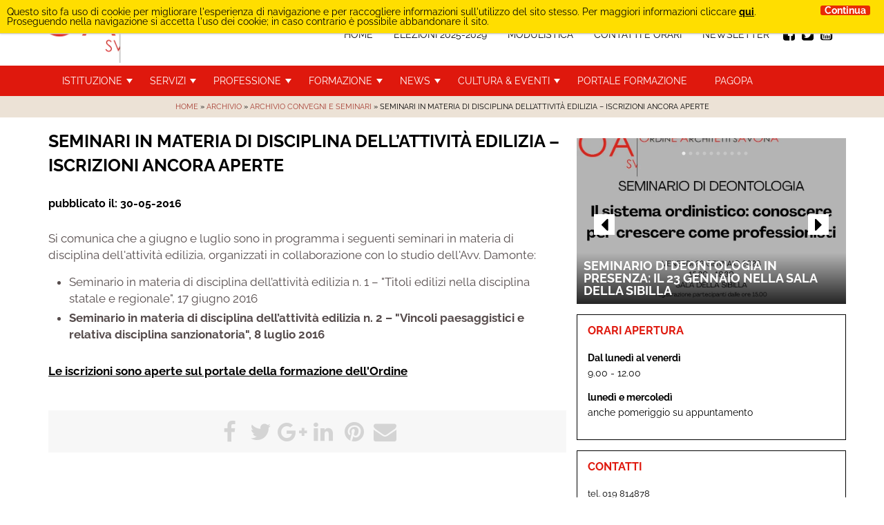

--- FILE ---
content_type: text/html; charset=UTF-8
request_url: https://www.ordinearchitettisavona.it/archivio/archivio-convegni-e-seminari/seminari-in-materia-di-disciplina-dellattivita-edilizia-iscrizioni-ancora-aperte/2834/
body_size: 17402
content:
<!doctype html>

<html lang="it-IT">
<head>

    <title>Seminari in materia di disciplina dell&#039;attività edilizia - iscrizioni ancora aperte - Architetti Savona</title>
    <meta http-equiv="Content-Type" content="text/html" charset="UTF-8" />
   
    <meta name="viewport" content="width=device-width, initial-scale=1, maximum-scale=1">
    <meta http-equiv="X-UA-Compatible" content="IE=edge" />
    <!--<script src="/wp-content/themes/editheme/js/jquery.min.js"></script>-->


    <meta name='robots' content='index, follow, max-image-preview:large, max-snippet:-1, max-video-preview:-1' />

	<!-- This site is optimized with the Yoast SEO plugin v26.7 - https://yoast.com/wordpress/plugins/seo/ -->
	<link rel="canonical" href="https://www.ordinearchitettisavona.it/archivio/archivio-convegni-e-seminari/seminari-in-materia-di-disciplina-dellattivita-edilizia-iscrizioni-ancora-aperte/2834/" />
	<meta property="og:locale" content="it_IT" />
	<meta property="og:type" content="article" />
	<meta property="og:title" content="Seminari in materia di disciplina dell&#039;attività edilizia - iscrizioni ancora aperte - Architetti Savona" />
	<meta property="og:description" content="Si comunica che a giugno e luglio sono in programma i seguenti seminari in materia..." />
	<meta property="og:url" content="https://www.ordinearchitettisavona.it/archivio/archivio-convegni-e-seminari/seminari-in-materia-di-disciplina-dellattivita-edilizia-iscrizioni-ancora-aperte/2834/" />
	<meta property="og:site_name" content="Architetti Savona" />
	<meta property="article:published_time" content="2016-05-30T13:30:22+00:00" />
	<meta name="author" content="Amministratore di sistema" />
	<meta name="twitter:card" content="summary_large_image" />
	<meta name="twitter:label1" content="Scritto da" />
	<meta name="twitter:data1" content="Amministratore di sistema" />
	<script type="application/ld+json" class="yoast-schema-graph">{"@context":"https://schema.org","@graph":[{"@type":"Article","@id":"https://www.ordinearchitettisavona.it/archivio/archivio-convegni-e-seminari/seminari-in-materia-di-disciplina-dellattivita-edilizia-iscrizioni-ancora-aperte/2834/#article","isPartOf":{"@id":"https://www.ordinearchitettisavona.it/archivio/archivio-convegni-e-seminari/seminari-in-materia-di-disciplina-dellattivita-edilizia-iscrizioni-ancora-aperte/2834/"},"author":{"name":"Amministratore di sistema","@id":"https://www.ordinearchitettisavona.it/#/schema/person/c49962442946f11213a8884502c63c0f"},"headline":"Seminari in materia di disciplina dell&#8217;attività edilizia &#8211; iscrizioni ancora aperte","datePublished":"2016-05-30T13:30:22+00:00","mainEntityOfPage":{"@id":"https://www.ordinearchitettisavona.it/archivio/archivio-convegni-e-seminari/seminari-in-materia-di-disciplina-dellattivita-edilizia-iscrizioni-ancora-aperte/2834/"},"wordCount":95,"commentCount":0,"publisher":{"@id":"https://www.ordinearchitettisavona.it/#organization"},"keywords":["Convegni e Seminari in programma","n_Attivita'","Seminari in materia di disciplina dell'attività edilizia - iscrizioni ancora aperte"],"articleSection":["Archivio convegni e seminari"],"inLanguage":"it-IT","potentialAction":[{"@type":"CommentAction","name":"Comment","target":["https://www.ordinearchitettisavona.it/archivio/archivio-convegni-e-seminari/seminari-in-materia-di-disciplina-dellattivita-edilizia-iscrizioni-ancora-aperte/2834/#respond"]}]},{"@type":"WebPage","@id":"https://www.ordinearchitettisavona.it/archivio/archivio-convegni-e-seminari/seminari-in-materia-di-disciplina-dellattivita-edilizia-iscrizioni-ancora-aperte/2834/","url":"https://www.ordinearchitettisavona.it/archivio/archivio-convegni-e-seminari/seminari-in-materia-di-disciplina-dellattivita-edilizia-iscrizioni-ancora-aperte/2834/","name":"Seminari in materia di disciplina dell'attività edilizia - iscrizioni ancora aperte - Architetti Savona","isPartOf":{"@id":"https://www.ordinearchitettisavona.it/#website"},"datePublished":"2016-05-30T13:30:22+00:00","breadcrumb":{"@id":"https://www.ordinearchitettisavona.it/archivio/archivio-convegni-e-seminari/seminari-in-materia-di-disciplina-dellattivita-edilizia-iscrizioni-ancora-aperte/2834/#breadcrumb"},"inLanguage":"it-IT","potentialAction":[{"@type":"ReadAction","target":["https://www.ordinearchitettisavona.it/archivio/archivio-convegni-e-seminari/seminari-in-materia-di-disciplina-dellattivita-edilizia-iscrizioni-ancora-aperte/2834/"]}]},{"@type":"BreadcrumbList","@id":"https://www.ordinearchitettisavona.it/archivio/archivio-convegni-e-seminari/seminari-in-materia-di-disciplina-dellattivita-edilizia-iscrizioni-ancora-aperte/2834/#breadcrumb","itemListElement":[{"@type":"ListItem","position":1,"name":"Home","item":"https://www.ordinearchitettisavona.it/"},{"@type":"ListItem","position":2,"name":"Seminari in materia di disciplina dell&#8217;attività edilizia &#8211; iscrizioni ancora aperte"}]},{"@type":"WebSite","@id":"https://www.ordinearchitettisavona.it/#website","url":"https://www.ordinearchitettisavona.it/","name":"Architetti Savona","description":"","publisher":{"@id":"https://www.ordinearchitettisavona.it/#organization"},"potentialAction":[{"@type":"SearchAction","target":{"@type":"EntryPoint","urlTemplate":"https://www.ordinearchitettisavona.it/?s={search_term_string}"},"query-input":{"@type":"PropertyValueSpecification","valueRequired":true,"valueName":"search_term_string"}}],"inLanguage":"it-IT"},{"@type":"Organization","@id":"https://www.ordinearchitettisavona.it/#organization","name":"Ordine Architetti Savona","url":"https://www.ordinearchitettisavona.it/","logo":{"@type":"ImageObject","inLanguage":"it-IT","@id":"https://www.ordinearchitettisavona.it/#/schema/logo/image/","url":"https://www.ordinearchitettisavona.it/wp-content/uploads/2019/11/LOGO-ORDINE-SV-105mm.jpg","contentUrl":"https://www.ordinearchitettisavona.it/wp-content/uploads/2019/11/LOGO-ORDINE-SV-105mm.jpg","width":1240,"height":269,"caption":"Ordine Architetti Savona"},"image":{"@id":"https://www.ordinearchitettisavona.it/#/schema/logo/image/"}},{"@type":"Person","@id":"https://www.ordinearchitettisavona.it/#/schema/person/c49962442946f11213a8884502c63c0f","name":"Amministratore di sistema","image":{"@type":"ImageObject","inLanguage":"it-IT","@id":"https://www.ordinearchitettisavona.it/#/schema/person/image/","url":"https://secure.gravatar.com/avatar/61a7257f574b63d8a154a8a48f42e12aa85f2d643918e96ab1d8ba805cf141ba?s=96&d=mm&r=g","contentUrl":"https://secure.gravatar.com/avatar/61a7257f574b63d8a154a8a48f42e12aa85f2d643918e96ab1d8ba805cf141ba?s=96&d=mm&r=g","caption":"Amministratore di sistema"},"url":"https://www.ordinearchitettisavona.it/author/admin/"}]}</script>
	<!-- / Yoast SEO plugin. -->


<link rel="alternate" type="application/rss+xml" title="Architetti Savona &raquo; Seminari in materia di disciplina dell&#8217;attività edilizia &#8211; iscrizioni ancora aperte Feed dei commenti" href="https://www.ordinearchitettisavona.it/archivio/archivio-convegni-e-seminari/seminari-in-materia-di-disciplina-dellattivita-edilizia-iscrizioni-ancora-aperte/2834/feed/" />
<link rel="alternate" title="oEmbed (JSON)" type="application/json+oembed" href="https://www.ordinearchitettisavona.it/wp-json/oembed/1.0/embed?url=https%3A%2F%2Fwww.ordinearchitettisavona.it%2Farchivio%2Farchivio-convegni-e-seminari%2Fseminari-in-materia-di-disciplina-dellattivita-edilizia-iscrizioni-ancora-aperte%2F2834%2F" />
<link rel="alternate" title="oEmbed (XML)" type="text/xml+oembed" href="https://www.ordinearchitettisavona.it/wp-json/oembed/1.0/embed?url=https%3A%2F%2Fwww.ordinearchitettisavona.it%2Farchivio%2Farchivio-convegni-e-seminari%2Fseminari-in-materia-di-disciplina-dellattivita-edilizia-iscrizioni-ancora-aperte%2F2834%2F&#038;format=xml" />
<style id='wp-img-auto-sizes-contain-inline-css' type='text/css'>
img:is([sizes=auto i],[sizes^="auto," i]){contain-intrinsic-size:3000px 1500px}
/*# sourceURL=wp-img-auto-sizes-contain-inline-css */
</style>
<link rel='stylesheet' id='parent-style-css' href='https://www.ordinearchitettisavona.it/wp-content/themes/editheme/style.css?ver=1568372063' type='text/css' media='all' />
<link rel='stylesheet' id='jquery.mmenu.all.css-css' href='https://www.ordinearchitettisavona.it/wp-content/themes/editheme/js/mmenu/jquery.mmenu.all.css?ver=1501584764' type='text/css' media='all' />
<style id='wp-block-library-inline-css' type='text/css'>
:root{--wp-block-synced-color:#7a00df;--wp-block-synced-color--rgb:122,0,223;--wp-bound-block-color:var(--wp-block-synced-color);--wp-editor-canvas-background:#ddd;--wp-admin-theme-color:#007cba;--wp-admin-theme-color--rgb:0,124,186;--wp-admin-theme-color-darker-10:#006ba1;--wp-admin-theme-color-darker-10--rgb:0,107,160.5;--wp-admin-theme-color-darker-20:#005a87;--wp-admin-theme-color-darker-20--rgb:0,90,135;--wp-admin-border-width-focus:2px}@media (min-resolution:192dpi){:root{--wp-admin-border-width-focus:1.5px}}.wp-element-button{cursor:pointer}:root .has-very-light-gray-background-color{background-color:#eee}:root .has-very-dark-gray-background-color{background-color:#313131}:root .has-very-light-gray-color{color:#eee}:root .has-very-dark-gray-color{color:#313131}:root .has-vivid-green-cyan-to-vivid-cyan-blue-gradient-background{background:linear-gradient(135deg,#00d084,#0693e3)}:root .has-purple-crush-gradient-background{background:linear-gradient(135deg,#34e2e4,#4721fb 50%,#ab1dfe)}:root .has-hazy-dawn-gradient-background{background:linear-gradient(135deg,#faaca8,#dad0ec)}:root .has-subdued-olive-gradient-background{background:linear-gradient(135deg,#fafae1,#67a671)}:root .has-atomic-cream-gradient-background{background:linear-gradient(135deg,#fdd79a,#004a59)}:root .has-nightshade-gradient-background{background:linear-gradient(135deg,#330968,#31cdcf)}:root .has-midnight-gradient-background{background:linear-gradient(135deg,#020381,#2874fc)}:root{--wp--preset--font-size--normal:16px;--wp--preset--font-size--huge:42px}.has-regular-font-size{font-size:1em}.has-larger-font-size{font-size:2.625em}.has-normal-font-size{font-size:var(--wp--preset--font-size--normal)}.has-huge-font-size{font-size:var(--wp--preset--font-size--huge)}.has-text-align-center{text-align:center}.has-text-align-left{text-align:left}.has-text-align-right{text-align:right}.has-fit-text{white-space:nowrap!important}#end-resizable-editor-section{display:none}.aligncenter{clear:both}.items-justified-left{justify-content:flex-start}.items-justified-center{justify-content:center}.items-justified-right{justify-content:flex-end}.items-justified-space-between{justify-content:space-between}.screen-reader-text{border:0;clip-path:inset(50%);height:1px;margin:-1px;overflow:hidden;padding:0;position:absolute;width:1px;word-wrap:normal!important}.screen-reader-text:focus{background-color:#ddd;clip-path:none;color:#444;display:block;font-size:1em;height:auto;left:5px;line-height:normal;padding:15px 23px 14px;text-decoration:none;top:5px;width:auto;z-index:100000}html :where(.has-border-color){border-style:solid}html :where([style*=border-top-color]){border-top-style:solid}html :where([style*=border-right-color]){border-right-style:solid}html :where([style*=border-bottom-color]){border-bottom-style:solid}html :where([style*=border-left-color]){border-left-style:solid}html :where([style*=border-width]){border-style:solid}html :where([style*=border-top-width]){border-top-style:solid}html :where([style*=border-right-width]){border-right-style:solid}html :where([style*=border-bottom-width]){border-bottom-style:solid}html :where([style*=border-left-width]){border-left-style:solid}html :where(img[class*=wp-image-]){height:auto;max-width:100%}:where(figure){margin:0 0 1em}html :where(.is-position-sticky){--wp-admin--admin-bar--position-offset:var(--wp-admin--admin-bar--height,0px)}@media screen and (max-width:600px){html :where(.is-position-sticky){--wp-admin--admin-bar--position-offset:0px}}

/*# sourceURL=wp-block-library-inline-css */
</style><style id='global-styles-inline-css' type='text/css'>
:root{--wp--preset--aspect-ratio--square: 1;--wp--preset--aspect-ratio--4-3: 4/3;--wp--preset--aspect-ratio--3-4: 3/4;--wp--preset--aspect-ratio--3-2: 3/2;--wp--preset--aspect-ratio--2-3: 2/3;--wp--preset--aspect-ratio--16-9: 16/9;--wp--preset--aspect-ratio--9-16: 9/16;--wp--preset--color--black: #000000;--wp--preset--color--cyan-bluish-gray: #abb8c3;--wp--preset--color--white: #ffffff;--wp--preset--color--pale-pink: #f78da7;--wp--preset--color--vivid-red: #cf2e2e;--wp--preset--color--luminous-vivid-orange: #ff6900;--wp--preset--color--luminous-vivid-amber: #fcb900;--wp--preset--color--light-green-cyan: #7bdcb5;--wp--preset--color--vivid-green-cyan: #00d084;--wp--preset--color--pale-cyan-blue: #8ed1fc;--wp--preset--color--vivid-cyan-blue: #0693e3;--wp--preset--color--vivid-purple: #9b51e0;--wp--preset--gradient--vivid-cyan-blue-to-vivid-purple: linear-gradient(135deg,rgb(6,147,227) 0%,rgb(155,81,224) 100%);--wp--preset--gradient--light-green-cyan-to-vivid-green-cyan: linear-gradient(135deg,rgb(122,220,180) 0%,rgb(0,208,130) 100%);--wp--preset--gradient--luminous-vivid-amber-to-luminous-vivid-orange: linear-gradient(135deg,rgb(252,185,0) 0%,rgb(255,105,0) 100%);--wp--preset--gradient--luminous-vivid-orange-to-vivid-red: linear-gradient(135deg,rgb(255,105,0) 0%,rgb(207,46,46) 100%);--wp--preset--gradient--very-light-gray-to-cyan-bluish-gray: linear-gradient(135deg,rgb(238,238,238) 0%,rgb(169,184,195) 100%);--wp--preset--gradient--cool-to-warm-spectrum: linear-gradient(135deg,rgb(74,234,220) 0%,rgb(151,120,209) 20%,rgb(207,42,186) 40%,rgb(238,44,130) 60%,rgb(251,105,98) 80%,rgb(254,248,76) 100%);--wp--preset--gradient--blush-light-purple: linear-gradient(135deg,rgb(255,206,236) 0%,rgb(152,150,240) 100%);--wp--preset--gradient--blush-bordeaux: linear-gradient(135deg,rgb(254,205,165) 0%,rgb(254,45,45) 50%,rgb(107,0,62) 100%);--wp--preset--gradient--luminous-dusk: linear-gradient(135deg,rgb(255,203,112) 0%,rgb(199,81,192) 50%,rgb(65,88,208) 100%);--wp--preset--gradient--pale-ocean: linear-gradient(135deg,rgb(255,245,203) 0%,rgb(182,227,212) 50%,rgb(51,167,181) 100%);--wp--preset--gradient--electric-grass: linear-gradient(135deg,rgb(202,248,128) 0%,rgb(113,206,126) 100%);--wp--preset--gradient--midnight: linear-gradient(135deg,rgb(2,3,129) 0%,rgb(40,116,252) 100%);--wp--preset--font-size--small: 13px;--wp--preset--font-size--medium: 20px;--wp--preset--font-size--large: 36px;--wp--preset--font-size--x-large: 42px;--wp--preset--spacing--20: 0.44rem;--wp--preset--spacing--30: 0.67rem;--wp--preset--spacing--40: 1rem;--wp--preset--spacing--50: 1.5rem;--wp--preset--spacing--60: 2.25rem;--wp--preset--spacing--70: 3.38rem;--wp--preset--spacing--80: 5.06rem;--wp--preset--shadow--natural: 6px 6px 9px rgba(0, 0, 0, 0.2);--wp--preset--shadow--deep: 12px 12px 50px rgba(0, 0, 0, 0.4);--wp--preset--shadow--sharp: 6px 6px 0px rgba(0, 0, 0, 0.2);--wp--preset--shadow--outlined: 6px 6px 0px -3px rgb(255, 255, 255), 6px 6px rgb(0, 0, 0);--wp--preset--shadow--crisp: 6px 6px 0px rgb(0, 0, 0);}:where(.is-layout-flex){gap: 0.5em;}:where(.is-layout-grid){gap: 0.5em;}body .is-layout-flex{display: flex;}.is-layout-flex{flex-wrap: wrap;align-items: center;}.is-layout-flex > :is(*, div){margin: 0;}body .is-layout-grid{display: grid;}.is-layout-grid > :is(*, div){margin: 0;}:where(.wp-block-columns.is-layout-flex){gap: 2em;}:where(.wp-block-columns.is-layout-grid){gap: 2em;}:where(.wp-block-post-template.is-layout-flex){gap: 1.25em;}:where(.wp-block-post-template.is-layout-grid){gap: 1.25em;}.has-black-color{color: var(--wp--preset--color--black) !important;}.has-cyan-bluish-gray-color{color: var(--wp--preset--color--cyan-bluish-gray) !important;}.has-white-color{color: var(--wp--preset--color--white) !important;}.has-pale-pink-color{color: var(--wp--preset--color--pale-pink) !important;}.has-vivid-red-color{color: var(--wp--preset--color--vivid-red) !important;}.has-luminous-vivid-orange-color{color: var(--wp--preset--color--luminous-vivid-orange) !important;}.has-luminous-vivid-amber-color{color: var(--wp--preset--color--luminous-vivid-amber) !important;}.has-light-green-cyan-color{color: var(--wp--preset--color--light-green-cyan) !important;}.has-vivid-green-cyan-color{color: var(--wp--preset--color--vivid-green-cyan) !important;}.has-pale-cyan-blue-color{color: var(--wp--preset--color--pale-cyan-blue) !important;}.has-vivid-cyan-blue-color{color: var(--wp--preset--color--vivid-cyan-blue) !important;}.has-vivid-purple-color{color: var(--wp--preset--color--vivid-purple) !important;}.has-black-background-color{background-color: var(--wp--preset--color--black) !important;}.has-cyan-bluish-gray-background-color{background-color: var(--wp--preset--color--cyan-bluish-gray) !important;}.has-white-background-color{background-color: var(--wp--preset--color--white) !important;}.has-pale-pink-background-color{background-color: var(--wp--preset--color--pale-pink) !important;}.has-vivid-red-background-color{background-color: var(--wp--preset--color--vivid-red) !important;}.has-luminous-vivid-orange-background-color{background-color: var(--wp--preset--color--luminous-vivid-orange) !important;}.has-luminous-vivid-amber-background-color{background-color: var(--wp--preset--color--luminous-vivid-amber) !important;}.has-light-green-cyan-background-color{background-color: var(--wp--preset--color--light-green-cyan) !important;}.has-vivid-green-cyan-background-color{background-color: var(--wp--preset--color--vivid-green-cyan) !important;}.has-pale-cyan-blue-background-color{background-color: var(--wp--preset--color--pale-cyan-blue) !important;}.has-vivid-cyan-blue-background-color{background-color: var(--wp--preset--color--vivid-cyan-blue) !important;}.has-vivid-purple-background-color{background-color: var(--wp--preset--color--vivid-purple) !important;}.has-black-border-color{border-color: var(--wp--preset--color--black) !important;}.has-cyan-bluish-gray-border-color{border-color: var(--wp--preset--color--cyan-bluish-gray) !important;}.has-white-border-color{border-color: var(--wp--preset--color--white) !important;}.has-pale-pink-border-color{border-color: var(--wp--preset--color--pale-pink) !important;}.has-vivid-red-border-color{border-color: var(--wp--preset--color--vivid-red) !important;}.has-luminous-vivid-orange-border-color{border-color: var(--wp--preset--color--luminous-vivid-orange) !important;}.has-luminous-vivid-amber-border-color{border-color: var(--wp--preset--color--luminous-vivid-amber) !important;}.has-light-green-cyan-border-color{border-color: var(--wp--preset--color--light-green-cyan) !important;}.has-vivid-green-cyan-border-color{border-color: var(--wp--preset--color--vivid-green-cyan) !important;}.has-pale-cyan-blue-border-color{border-color: var(--wp--preset--color--pale-cyan-blue) !important;}.has-vivid-cyan-blue-border-color{border-color: var(--wp--preset--color--vivid-cyan-blue) !important;}.has-vivid-purple-border-color{border-color: var(--wp--preset--color--vivid-purple) !important;}.has-vivid-cyan-blue-to-vivid-purple-gradient-background{background: var(--wp--preset--gradient--vivid-cyan-blue-to-vivid-purple) !important;}.has-light-green-cyan-to-vivid-green-cyan-gradient-background{background: var(--wp--preset--gradient--light-green-cyan-to-vivid-green-cyan) !important;}.has-luminous-vivid-amber-to-luminous-vivid-orange-gradient-background{background: var(--wp--preset--gradient--luminous-vivid-amber-to-luminous-vivid-orange) !important;}.has-luminous-vivid-orange-to-vivid-red-gradient-background{background: var(--wp--preset--gradient--luminous-vivid-orange-to-vivid-red) !important;}.has-very-light-gray-to-cyan-bluish-gray-gradient-background{background: var(--wp--preset--gradient--very-light-gray-to-cyan-bluish-gray) !important;}.has-cool-to-warm-spectrum-gradient-background{background: var(--wp--preset--gradient--cool-to-warm-spectrum) !important;}.has-blush-light-purple-gradient-background{background: var(--wp--preset--gradient--blush-light-purple) !important;}.has-blush-bordeaux-gradient-background{background: var(--wp--preset--gradient--blush-bordeaux) !important;}.has-luminous-dusk-gradient-background{background: var(--wp--preset--gradient--luminous-dusk) !important;}.has-pale-ocean-gradient-background{background: var(--wp--preset--gradient--pale-ocean) !important;}.has-electric-grass-gradient-background{background: var(--wp--preset--gradient--electric-grass) !important;}.has-midnight-gradient-background{background: var(--wp--preset--gradient--midnight) !important;}.has-small-font-size{font-size: var(--wp--preset--font-size--small) !important;}.has-medium-font-size{font-size: var(--wp--preset--font-size--medium) !important;}.has-large-font-size{font-size: var(--wp--preset--font-size--large) !important;}.has-x-large-font-size{font-size: var(--wp--preset--font-size--x-large) !important;}
/*# sourceURL=global-styles-inline-css */
</style>

<style id='classic-theme-styles-inline-css' type='text/css'>
/*! This file is auto-generated */
.wp-block-button__link{color:#fff;background-color:#32373c;border-radius:9999px;box-shadow:none;text-decoration:none;padding:calc(.667em + 2px) calc(1.333em + 2px);font-size:1.125em}.wp-block-file__button{background:#32373c;color:#fff;text-decoration:none}
/*# sourceURL=/wp-includes/css/classic-themes.min.css */
</style>
<link rel='stylesheet' id='newsletters-bootstrap-css' href='https://www.ordinearchitettisavona.it/wp-content/plugins/wp-mailinglist/views/default2/css/bootstrap.css?ver=5.1.3' type='text/css' media='all' />
<link rel='stylesheet' id='fontawesome-css' href='https://www.ordinearchitettisavona.it/wp-content/plugins/wp-mailinglist/views/default2/css/fontawesome.css?ver=4.7.0' type='text/css' media='all' />
<link rel='stylesheet' id='select2-css' href='https://www.ordinearchitettisavona.it/wp-content/plugins/wp-mailinglist/views/default2/css/select2.css?ver=4.0.0' type='text/css' media='all' />
<link rel='stylesheet' id='newsletters-css' href='https://www.ordinearchitettisavona.it/wp-content/plugins/wp-mailinglist/views/default2/css/style.css?ver=6.9' type='text/css' media='all' />
<link rel='stylesheet' id='style-leaflet-css' href='https://www.ordinearchitettisavona.it/wp-content/themes/editheme/css/leaflet.css?ver=1575324232' type='text/css' media='all' />
<link rel='stylesheet' id='edigdpr-style-css' href='https://www.ordinearchitettisavona.it/wp-content/plugins/edigdpr-client/css/gdpr-style.css?ver=1.0' type='text/css' media='all' />
<script type="text/javascript" src="https://www.ordinearchitettisavona.it/wp-content/plugins/stop-user-enumeration/frontend/js/frontend.js?ver=1.7.5" id="stop-user-enumeration-js" defer="defer" data-wp-strategy="defer"></script>
<script type="text/javascript" src="https://www.ordinearchitettisavona.it/wp-includes/js/jquery/jquery.min.js?ver=3.7.1" id="jquery-core-js"></script>
<script type="text/javascript" src="https://www.ordinearchitettisavona.it/wp-includes/js/jquery/jquery-migrate.min.js?ver=3.4.1" id="jquery-migrate-js"></script>
<script type="text/javascript" src="https://www.ordinearchitettisavona.it/wp-content/plugins/wp-mailinglist/js/select2.js?ver=4.0.0" id="select2-js"></script>
<link rel="https://api.w.org/" href="https://www.ordinearchitettisavona.it/wp-json/" /><link rel="alternate" title="JSON" type="application/json" href="https://www.ordinearchitettisavona.it/wp-json/wp/v2/posts/2834" /><link rel='shortlink' href='https://www.ordinearchitettisavona.it/?p=2834' />

<script type="text/javascript">
var wpmlAjax = 'https://www.ordinearchitettisavona.it/wp-content/plugins/wp-mailinglist/wp-mailinglist-ajax.php';
var wpmlUrl = 'https://www.ordinearchitettisavona.it/wp-content/plugins/wp-mailinglist';
var wpmlScroll = "N";
var newsletters_locale = "it";

	var newsletters_ajaxurl = 'https://www.ordinearchitettisavona.it/wp-admin/admin-ajax.php?';

$ = jQuery.noConflict();

jQuery(document).ready(function() {
	if (jQuery.isFunction(jQuery.fn.select2)) {
		jQuery('.newsletters select').select2();
	}
	
	if (jQuery.isFunction(jQuery.fn.tooltip)) {
		jQuery('[data-toggle="tooltip"]').tooltip();
	}
});
</script>

<script>if(typeof cookie_text !== 'string' && typeof cookie_text_continua !== 'string' ){var cookie_text = "<div class=\"edigdpr-wrap-block\">Questo sito fa uso di cookie per migliorare l\'esperienza di navigazione e per raccogliere informazioni sull\'utilizzo del sito stesso. Per maggiori informazioni cliccare <a href=\"https://www.ordinearchitettisavona.it/cookie-policies/\" target=\"_blank\" rel=\"noopener\">qui</a>. Proseguendo nella navigazione si accetta l\'uso dei cookie; in caso contrario è possibile abbandonare il sito.</div>"; var cookie_text_continua = "Continua";}</script>    
    
  
    <meta property="og:image:width" content="700" />
    <meta property="og:image:height" content="300" />
    
  


    <!--[if lt IE 9]>
    <script src="/wp-content/themes/editheme/js/html5shiv.min.js"></script>
    <script src="/wp-content/themes/editheme/js/respond.min.js"></script>
    <![endif]-->

    <link rel="apple-touch-icon" sizes="180x180" href="/wp-content/themes/editheme/img/favicon/apple-touch-icon.png">
    <link rel="icon" type="image/png" href="/wp-content/themes/editheme/img/favicon/favicon-32x32.png" sizes="32x32">
    <link rel="icon" type="image/png" href="/wp-content/themes/editheme/img/favicon/favicon-16x16.png" sizes="16x16">
    <link rel="manifest" href="/wp-content/themes/editheme/img/favicon/manifest.json">
    <link rel="mask-icon" href="/wp-content/themes/editheme/img/favicon/safari-pinned-tab.svg" color="#16539c">
    <meta name="theme-color" content="#ffffff">


<script>
  (function(i,s,o,g,r,a,m){i['GoogleAnalyticsObject']=r;i[r]=i[r]||function(){
  (i[r].q=i[r].q||[]).push(arguments)},i[r].l=1*new Date();a=s.createElement(o),
  m=s.getElementsByTagName(o)[0];a.async=1;a.src=g;m.parentNode.insertBefore(a,m)
  })(window,document,'script','//www.google-analytics.com/analytics.js','ga');

	ga('create', 'UA-75476582-23', 'auto');
	ga('send', 'pageview', {
	  'anonymizeIp': true
	});
</script>

    <link href="/wp-content/themes/editheme/fonts/opensans/opensans_css2.css" rel="stylesheet">
    <link href="/wp-content/themes/editheme/fonts/raleway/raleway_css2.css" rel="stylesheet">


</head>

<body style="display: none;" class="wp-singular post-template-default single single-post postid-2834 single-format-standard wp-theme-editheme non-home">
<div id="mmenu_wrapper">

<header class="wrap-header">
    <div class="container">
        <div class="row">
            <a title="Torna in Homepage" href="/" class="logo" style=" background-image: url(/wp-content/themes/editheme/img/logo-architetti-savona.png)"></a>
            <div class="col-sm-12">
                <nav class="navmenu top  pull-right">
                    <ul id="socialbar-header" class="site-menu pull-right">
                        <li><a title="Seguici su Facebook" target="_blank" href="https://www.facebook.com/ordinearchitettippc.savona/"><i class="fa fa-facebook-square"></i></a></li>
                        <li><a title="Seguici su Twitter" target="_blank" href="https://twitter.com/ArchitettiSV"><i class="fa fa-twitter-square"></i></a></li>
                        <li><a title="Seguici su YouTube" target="_blank" href="https://www.youtube.com/channel/UCKeJ9jHisBW6fvsQDcSdlfg"><i class="fa fa-youtube-square"></i></a></li>
                    </ul>
                    <ul id="wrap-top-menu" class="site-menu pull-right"><li id="menu-item-29" class="menu-item menu-item-type-post_type menu-item-object-page menu-item-home menu-item-29"><a href="https://www.ordinearchitettisavona.it/">Home</a></li>
<li id="menu-item-16360" class="menu-item menu-item-type-taxonomy menu-item-object-category menu-item-16360"><a href="https://www.ordinearchitettisavona.it/category/elezioni-2025-2029/">Elezioni 2025-2029</a></li>
<li id="menu-item-3076" class="menu-item menu-item-type-taxonomy menu-item-object-category menu-item-3076"><a href="https://www.ordinearchitettisavona.it/category/modulistica/">Modulistica</a></li>
<li id="menu-item-26" class="menu-item menu-item-type-post_type menu-item-object-page menu-item-26"><a href="https://www.ordinearchitettisavona.it/contatti/">Contatti e Orari</a></li>
<li id="menu-item-4235" class="menu-item menu-item-type-taxonomy menu-item-object-category menu-item-4235"><a href="https://www.ordinearchitettisavona.it/category/newsletter-ordine-architetti/">Newsletter</a></li>
</ul>
                    <a class="menu-button menu-toggle pull-right" href="#mobile_menu_container"><i class="fa fa-bars"></i></a>
                    <a onclick="ga('send', 'event', 'richiesta telefonata header', 'click to call', '+39 019 814878');" href="tel://019814878" class="menu-button menu-phone pull-right"><i class="fa fa-phone"></i></a>
                </nav>
            </div>
        </div>
    </div>

    <div id="main-menu-bar">
        <div class="container">
            <div class="row">
                <div class="col-sm-12">
                    <nav class="navmenu main">
                        <ul id="wrap-main-menu" class="site-menu pull-left"><li id="menu-item-3047" class="menu-item menu-item-type-taxonomy menu-item-object-category menu-item-has-children menu-item-3047"><a href="https://www.ordinearchitettisavona.it/category/istituzione/">Istituzione</a>
<ul class="sub-menu">
	<li id="menu-item-16048" class="menu-item menu-item-type-taxonomy menu-item-object-category menu-item-16048"><a href="https://www.ordinearchitettisavona.it/category/elezioni-2025-2029/">Elezioni 2025-2029</a></li>
	<li id="menu-item-10353" class="menu-item menu-item-type-taxonomy menu-item-object-category menu-item-10353"><a href="https://www.ordinearchitettisavona.it/category/istituzione/elezioni-2021-2025/">Elezioni 2021-2025</a></li>
	<li id="menu-item-11132" class="menu-item menu-item-type-taxonomy menu-item-object-category menu-item-11132"><a href="https://www.ordinearchitettisavona.it/category/istituzione/consiglio-2021-2025/">Consiglio 2021-2025</a></li>
	<li id="menu-item-3514" class="menu-item menu-item-type-taxonomy menu-item-object-category menu-item-3514"><a href="https://www.ordinearchitettisavona.it/category/istituzione/elezioni/">Elezioni 2017-2021</a></li>
	<li id="menu-item-3069" class="menu-item menu-item-type-taxonomy menu-item-object-category menu-item-3069"><a href="https://www.ordinearchitettisavona.it/category/istituzione/consiglio/">Consiglio 2017-2021</a></li>
	<li id="menu-item-3146" class="menu-item menu-item-type-taxonomy menu-item-object-category menu-item-3146"><a href="https://www.ordinearchitettisavona.it/category/istituzione/albo-degli-iscritti/">Albo degli iscritti</a></li>
	<li id="menu-item-3068" class="menu-item menu-item-type-taxonomy menu-item-object-category menu-item-3068"><a href="https://www.ordinearchitettisavona.it/category/istituzione/commissioni/">Commissioni</a></li>
	<li id="menu-item-3150" class="menu-item menu-item-type-taxonomy menu-item-object-category menu-item-3150"><a href="https://www.ordinearchitettisavona.it/category/istituzione/consiglio-di-disciplina/">Consiglio di disciplina</a></li>
	<li id="menu-item-3151" class="menu-item menu-item-type-taxonomy menu-item-object-category menu-item-3151"><a href="https://www.ordinearchitettisavona.it/category/istituzione/la-federazione/">La federazione</a></li>
	<li id="menu-item-4029" class="menu-item menu-item-type-taxonomy menu-item-object-category menu-item-4029"><a href="https://www.ordinearchitettisavona.it/category/istituzione/comunicati-stampa/">Comunicati stampa</a></li>
	<li id="menu-item-4040" class="menu-item menu-item-type-taxonomy menu-item-object-category menu-item-4040"><a href="https://www.ordinearchitettisavona.it/category/istituzione/c-n-a-p-p-c-informa/">CNAPPC informa</a></li>
</ul>
</li>
<li id="menu-item-2968" class="menu-item menu-item-type-taxonomy menu-item-object-category menu-item-has-children menu-item-2968"><a href="https://www.ordinearchitettisavona.it/category/servizi/">Servizi</a>
<ul class="sub-menu">
	<li id="menu-item-7212" class="menu-item menu-item-type-taxonomy menu-item-object-category menu-item-7212"><a href="https://www.ordinearchitettisavona.it/category/tirocini-professionali/">tirocini professionali</a></li>
	<li id="menu-item-2958" class="menu-item menu-item-type-taxonomy menu-item-object-category menu-item-2958"><a href="https://www.ordinearchitettisavona.it/category/servizi/consulenze-legali/">Consulenze Legali</a></li>
	<li id="menu-item-2959" class="menu-item menu-item-type-taxonomy menu-item-object-category menu-item-2959"><a href="https://www.ordinearchitettisavona.it/category/servizi/consulenze-fiscali/">Consulenze Fiscali</a></li>
	<li id="menu-item-2961" class="menu-item menu-item-type-taxonomy menu-item-object-category menu-item-2961"><a href="https://www.ordinearchitettisavona.it/category/servizi/convenzioni/">Convenzioni</a></li>
	<li id="menu-item-2969" class="menu-item menu-item-type-taxonomy menu-item-object-category menu-item-2969"><a href="https://www.ordinearchitettisavona.it/category/servizi/viaggi-studio/">Viaggi studio</a></li>
	<li id="menu-item-3034" class="menu-item menu-item-type-taxonomy menu-item-object-category menu-item-3034"><a href="https://www.ordinearchitettisavona.it/category/servizi/europaconcorsi/">Europaconcorsi</a></li>
	<li id="menu-item-2970" class="menu-item menu-item-type-taxonomy menu-item-object-category menu-item-2970"><a href="https://www.ordinearchitettisavona.it/category/servizi/pec-firma-digitale-e-cns/">PEC, Firma digitale e CNS</a></li>
	<li id="menu-item-3121" class="menu-item menu-item-type-taxonomy menu-item-object-category menu-item-3121"><a href="https://www.ordinearchitettisavona.it/category/servizi/osservatorio-bandi/">Osservatorio bandi</a></li>
	<li id="menu-item-4298" class="menu-item menu-item-type-taxonomy menu-item-object-category menu-item-4298"><a href="https://www.ordinearchitettisavona.it/category/servizi/cercooffro/">Cerco&amp;Offro</a></li>
	<li id="menu-item-7649" class="menu-item menu-item-type-post_type menu-item-object-page menu-item-7649"><a href="https://www.ordinearchitettisavona.it/7646-2/">Sponsor sito</a></li>
</ul>
</li>
<li id="menu-item-3017" class="menu-item menu-item-type-taxonomy menu-item-object-category menu-item-has-children menu-item-3017"><a href="https://www.ordinearchitettisavona.it/category/professione/">Professione</a>
<ul class="sub-menu">
	<li id="menu-item-6510" class="menu-item menu-item-type-post_type menu-item-object-page menu-item-6510"><a href="https://www.ordinearchitettisavona.it/elenco-giovani-iscritti/">Elenco giovani iscritti per RTP/ATP</a></li>
	<li id="menu-item-2987" class="menu-item menu-item-type-taxonomy menu-item-object-category menu-item-2987"><a href="https://www.ordinearchitettisavona.it/category/professione/normative/">Normative</a></li>
	<li id="menu-item-2986" class="menu-item menu-item-type-taxonomy menu-item-object-category menu-item-2986"><a href="https://www.ordinearchitettisavona.it/category/professione/deontologia/">Deontologia</a></li>
	<li id="menu-item-2985" class="menu-item menu-item-type-taxonomy menu-item-object-category menu-item-2985"><a href="https://www.ordinearchitettisavona.it/category/professione/inarcassa/">Inarcassa</a></li>
	<li id="menu-item-2984" class="menu-item menu-item-type-taxonomy menu-item-object-category menu-item-2984"><a href="https://www.ordinearchitettisavona.it/category/professione/normativa-su-energia-e-certificazione-energetica/">Certificazione energetica</a></li>
	<li id="menu-item-2983" class="menu-item menu-item-type-taxonomy menu-item-object-category menu-item-2983"><a href="https://www.ordinearchitettisavona.it/category/professione/normativa-su-sicurezza-e-previdenza/">Sicurezza</a></li>
	<li id="menu-item-2982" class="menu-item menu-item-type-taxonomy menu-item-object-category menu-item-2982"><a href="https://www.ordinearchitettisavona.it/category/professione/prevenzioni-incendi/">Prevenzioni incendi</a></li>
	<li id="menu-item-2981" class="menu-item menu-item-type-taxonomy menu-item-object-category menu-item-2981"><a href="https://www.ordinearchitettisavona.it/category/professione/commissioni-edilizie/">Commissioni Edilizie</a></li>
	<li id="menu-item-3122" class="menu-item menu-item-type-taxonomy menu-item-object-category menu-item-3122"><a href="https://www.ordinearchitettisavona.it/category/professione/compensi/">Compensi e Contratti</a></li>
	<li id="menu-item-12131" class="menu-item menu-item-type-post_type menu-item-object-post menu-item-12131"><a href="https://www.ordinearchitettisavona.it/novita-e-comunicazioni-varie/on-news-la-newsletter-del-consiglio-nazionale/11718/">ON NEWS – la newsletter del Consiglio Nazionale</a></li>
</ul>
</li>
<li id="menu-item-3035" class="menu-item menu-item-type-taxonomy menu-item-object-category menu-item-has-children menu-item-3035"><a href="https://www.ordinearchitettisavona.it/category/formazione/">Formazione</a>
<ul class="sub-menu">
	<li id="menu-item-3037" class="menu-item menu-item-type-taxonomy menu-item-object-category menu-item-3037"><a href="https://www.ordinearchitettisavona.it/category/formazione/formazione-professionale-continua/">Normativa, Regolamento, Linee Guida</a></li>
	<li id="menu-item-3160" class="menu-item menu-item-type-taxonomy menu-item-object-category menu-item-3160"><a href="https://www.ordinearchitettisavona.it/category/formazione/modalita-di-accredito/">Modalità di accredito</a></li>
	<li id="menu-item-2965" class="menu-item menu-item-type-taxonomy menu-item-object-category menu-item-2965"><a href="https://www.ordinearchitettisavona.it/category/formazione/corsi-e-seminari/">Corsi e seminari</a></li>
	<li id="menu-item-6415" class="menu-item menu-item-type-post_type menu-item-object-page menu-item-6415"><a href="https://www.ordinearchitettisavona.it/questionario-sullattivita-formativa/">Questionario formazione</a></li>
</ul>
</li>
<li id="menu-item-3038" class="menu-item menu-item-type-taxonomy menu-item-object-category menu-item-has-children menu-item-3038"><a href="https://www.ordinearchitettisavona.it/category/novita-e-comunicazioni-varie/">News</a>
<ul class="sub-menu">
	<li id="menu-item-8891" class="menu-item menu-item-type-taxonomy menu-item-object-category menu-item-8891"><a href="https://www.ordinearchitettisavona.it/category/novita-e-comunicazioni-varie/covid-19/">Emergenza Sanitaria Covid-19</a></li>
</ul>
</li>
<li id="menu-item-3135" class="menu-item menu-item-type-taxonomy menu-item-object-category menu-item-has-children menu-item-3135"><a href="https://www.ordinearchitettisavona.it/category/cultura-eventi/">Cultura &amp; eventi</a>
<ul class="sub-menu">
	<li id="menu-item-16943" class="menu-item menu-item-type-taxonomy menu-item-object-category menu-item-16943"><a href="https://www.ordinearchitettisavona.it/category/cultura-eventi/open-studi-aperti-2025/">OPEN! STUDI APERTI 2025</a></li>
	<li id="menu-item-14433" class="menu-item menu-item-type-taxonomy menu-item-object-category menu-item-14433"><a href="https://www.ordinearchitettisavona.it/category/cultura-eventi/open-studi-aperti-2024/">OPEN! STUDI APERTI 2024</a></li>
	<li id="menu-item-13425" class="menu-item menu-item-type-post_type menu-item-object-page menu-item-13425"><a href="https://www.ordinearchitettisavona.it/open-studi-aperti/">OPEN! Studi Aperti 2023</a></li>
	<li id="menu-item-3137" class="menu-item menu-item-type-taxonomy menu-item-object-category menu-item-3137"><a href="https://www.ordinearchitettisavona.it/category/cultura-eventi/eventi-nostro-ordine/">Eventi nostro ordine</a></li>
	<li id="menu-item-3136" class="menu-item menu-item-type-taxonomy menu-item-object-category menu-item-3136"><a href="https://www.ordinearchitettisavona.it/category/cultura-eventi/eventi-nazionali/">Eventi nazionali</a></li>
	<li id="menu-item-3997" class="menu-item menu-item-type-post_type menu-item-object-page menu-item-3997"><a href="https://www.ordinearchitettisavona.it/archilecture/">ArchiLecture</a></li>
	<li id="menu-item-5108" class="menu-item menu-item-type-taxonomy menu-item-object-category menu-item-5108"><a href="https://www.ordinearchitettisavona.it/category/cultura-eventi/riviste-cnapp/">PUBBLICAZIONI CNAPPC</a></li>
	<li id="menu-item-3138" class="menu-item menu-item-type-taxonomy menu-item-object-category menu-item-3138"><a href="https://www.ordinearchitettisavona.it/category/cultura-eventi/eventi-altri-ordini-e-istituzioni/">Eventi altri ordini e istituzioni</a></li>
	<li id="menu-item-5265" class="menu-item menu-item-type-post_type menu-item-object-page menu-item-5265"><a href="https://www.ordinearchitettisavona.it/viii-congresso-nazionale-architetti-ppc/">VIII Congresso Nazionale Architetti PPC</a></li>
</ul>
</li>
<li id="menu-item-12696" class="menu-item menu-item-type-taxonomy menu-item-object-category menu-item-12696"><a href="https://www.ordinearchitettisavona.it/category/portale-formazione/">Portale formazione</a></li>
<li id="menu-item-12245" class="menu-item menu-item-type-taxonomy menu-item-object-category menu-item-12245"><a href="https://www.ordinearchitettisavona.it/category/pagopa/">PagoPa</a></li>
</ul>
                    </nav>
                </div>
            </div>
        </div>
    </div>
    <div id="mobile_menu_container">

        <ul>
            <li class="menu-item menu-item-type-post_type menu-item-object-page menu-item-home menu-item-29"><a href="https://www.ordinearchitettisavona.it/">Home</a></li>
<li class="menu-item menu-item-type-taxonomy menu-item-object-category menu-item-16360"><a href="https://www.ordinearchitettisavona.it/category/elezioni-2025-2029/">Elezioni 2025-2029</a></li>
<li class="menu-item menu-item-type-taxonomy menu-item-object-category menu-item-3076"><a href="https://www.ordinearchitettisavona.it/category/modulistica/">Modulistica</a></li>
<li class="menu-item menu-item-type-post_type menu-item-object-page menu-item-26"><a href="https://www.ordinearchitettisavona.it/contatti/">Contatti e Orari</a></li>
<li class="menu-item menu-item-type-taxonomy menu-item-object-category menu-item-4235"><a href="https://www.ordinearchitettisavona.it/category/newsletter-ordine-architetti/">Newsletter</a></li>
            <li class="menu-item menu-item-type-taxonomy menu-item-object-category menu-item-has-children menu-item-3047"><a href="https://www.ordinearchitettisavona.it/category/istituzione/">Istituzione</a>
<ul class="sub-menu">
	<li class="menu-item menu-item-type-taxonomy menu-item-object-category menu-item-16048"><a href="https://www.ordinearchitettisavona.it/category/elezioni-2025-2029/">Elezioni 2025-2029</a></li>
	<li class="menu-item menu-item-type-taxonomy menu-item-object-category menu-item-10353"><a href="https://www.ordinearchitettisavona.it/category/istituzione/elezioni-2021-2025/">Elezioni 2021-2025</a></li>
	<li class="menu-item menu-item-type-taxonomy menu-item-object-category menu-item-11132"><a href="https://www.ordinearchitettisavona.it/category/istituzione/consiglio-2021-2025/">Consiglio 2021-2025</a></li>
	<li class="menu-item menu-item-type-taxonomy menu-item-object-category menu-item-3514"><a href="https://www.ordinearchitettisavona.it/category/istituzione/elezioni/">Elezioni 2017-2021</a></li>
	<li class="menu-item menu-item-type-taxonomy menu-item-object-category menu-item-3069"><a href="https://www.ordinearchitettisavona.it/category/istituzione/consiglio/">Consiglio 2017-2021</a></li>
	<li class="menu-item menu-item-type-taxonomy menu-item-object-category menu-item-3146"><a href="https://www.ordinearchitettisavona.it/category/istituzione/albo-degli-iscritti/">Albo degli iscritti</a></li>
	<li class="menu-item menu-item-type-taxonomy menu-item-object-category menu-item-3068"><a href="https://www.ordinearchitettisavona.it/category/istituzione/commissioni/">Commissioni</a></li>
	<li class="menu-item menu-item-type-taxonomy menu-item-object-category menu-item-3150"><a href="https://www.ordinearchitettisavona.it/category/istituzione/consiglio-di-disciplina/">Consiglio di disciplina</a></li>
	<li class="menu-item menu-item-type-taxonomy menu-item-object-category menu-item-3151"><a href="https://www.ordinearchitettisavona.it/category/istituzione/la-federazione/">La federazione</a></li>
	<li class="menu-item menu-item-type-taxonomy menu-item-object-category menu-item-4029"><a href="https://www.ordinearchitettisavona.it/category/istituzione/comunicati-stampa/">Comunicati stampa</a></li>
	<li class="menu-item menu-item-type-taxonomy menu-item-object-category menu-item-4040"><a href="https://www.ordinearchitettisavona.it/category/istituzione/c-n-a-p-p-c-informa/">CNAPPC informa</a></li>
</ul>
</li>
<li class="menu-item menu-item-type-taxonomy menu-item-object-category menu-item-has-children menu-item-2968"><a href="https://www.ordinearchitettisavona.it/category/servizi/">Servizi</a>
<ul class="sub-menu">
	<li class="menu-item menu-item-type-taxonomy menu-item-object-category menu-item-7212"><a href="https://www.ordinearchitettisavona.it/category/tirocini-professionali/">tirocini professionali</a></li>
	<li class="menu-item menu-item-type-taxonomy menu-item-object-category menu-item-2958"><a href="https://www.ordinearchitettisavona.it/category/servizi/consulenze-legali/">Consulenze Legali</a></li>
	<li class="menu-item menu-item-type-taxonomy menu-item-object-category menu-item-2959"><a href="https://www.ordinearchitettisavona.it/category/servizi/consulenze-fiscali/">Consulenze Fiscali</a></li>
	<li class="menu-item menu-item-type-taxonomy menu-item-object-category menu-item-2961"><a href="https://www.ordinearchitettisavona.it/category/servizi/convenzioni/">Convenzioni</a></li>
	<li class="menu-item menu-item-type-taxonomy menu-item-object-category menu-item-2969"><a href="https://www.ordinearchitettisavona.it/category/servizi/viaggi-studio/">Viaggi studio</a></li>
	<li class="menu-item menu-item-type-taxonomy menu-item-object-category menu-item-3034"><a href="https://www.ordinearchitettisavona.it/category/servizi/europaconcorsi/">Europaconcorsi</a></li>
	<li class="menu-item menu-item-type-taxonomy menu-item-object-category menu-item-2970"><a href="https://www.ordinearchitettisavona.it/category/servizi/pec-firma-digitale-e-cns/">PEC, Firma digitale e CNS</a></li>
	<li class="menu-item menu-item-type-taxonomy menu-item-object-category menu-item-3121"><a href="https://www.ordinearchitettisavona.it/category/servizi/osservatorio-bandi/">Osservatorio bandi</a></li>
	<li class="menu-item menu-item-type-taxonomy menu-item-object-category menu-item-4298"><a href="https://www.ordinearchitettisavona.it/category/servizi/cercooffro/">Cerco&amp;Offro</a></li>
	<li class="menu-item menu-item-type-post_type menu-item-object-page menu-item-7649"><a href="https://www.ordinearchitettisavona.it/7646-2/">Sponsor sito</a></li>
</ul>
</li>
<li class="menu-item menu-item-type-taxonomy menu-item-object-category menu-item-has-children menu-item-3017"><a href="https://www.ordinearchitettisavona.it/category/professione/">Professione</a>
<ul class="sub-menu">
	<li class="menu-item menu-item-type-post_type menu-item-object-page menu-item-6510"><a href="https://www.ordinearchitettisavona.it/elenco-giovani-iscritti/">Elenco giovani iscritti per RTP/ATP</a></li>
	<li class="menu-item menu-item-type-taxonomy menu-item-object-category menu-item-2987"><a href="https://www.ordinearchitettisavona.it/category/professione/normative/">Normative</a></li>
	<li class="menu-item menu-item-type-taxonomy menu-item-object-category menu-item-2986"><a href="https://www.ordinearchitettisavona.it/category/professione/deontologia/">Deontologia</a></li>
	<li class="menu-item menu-item-type-taxonomy menu-item-object-category menu-item-2985"><a href="https://www.ordinearchitettisavona.it/category/professione/inarcassa/">Inarcassa</a></li>
	<li class="menu-item menu-item-type-taxonomy menu-item-object-category menu-item-2984"><a href="https://www.ordinearchitettisavona.it/category/professione/normativa-su-energia-e-certificazione-energetica/">Certificazione energetica</a></li>
	<li class="menu-item menu-item-type-taxonomy menu-item-object-category menu-item-2983"><a href="https://www.ordinearchitettisavona.it/category/professione/normativa-su-sicurezza-e-previdenza/">Sicurezza</a></li>
	<li class="menu-item menu-item-type-taxonomy menu-item-object-category menu-item-2982"><a href="https://www.ordinearchitettisavona.it/category/professione/prevenzioni-incendi/">Prevenzioni incendi</a></li>
	<li class="menu-item menu-item-type-taxonomy menu-item-object-category menu-item-2981"><a href="https://www.ordinearchitettisavona.it/category/professione/commissioni-edilizie/">Commissioni Edilizie</a></li>
	<li class="menu-item menu-item-type-taxonomy menu-item-object-category menu-item-3122"><a href="https://www.ordinearchitettisavona.it/category/professione/compensi/">Compensi e Contratti</a></li>
	<li class="menu-item menu-item-type-post_type menu-item-object-post menu-item-12131"><a href="https://www.ordinearchitettisavona.it/novita-e-comunicazioni-varie/on-news-la-newsletter-del-consiglio-nazionale/11718/">ON NEWS – la newsletter del Consiglio Nazionale</a></li>
</ul>
</li>
<li class="menu-item menu-item-type-taxonomy menu-item-object-category menu-item-has-children menu-item-3035"><a href="https://www.ordinearchitettisavona.it/category/formazione/">Formazione</a>
<ul class="sub-menu">
	<li class="menu-item menu-item-type-taxonomy menu-item-object-category menu-item-3037"><a href="https://www.ordinearchitettisavona.it/category/formazione/formazione-professionale-continua/">Normativa, Regolamento, Linee Guida</a></li>
	<li class="menu-item menu-item-type-taxonomy menu-item-object-category menu-item-3160"><a href="https://www.ordinearchitettisavona.it/category/formazione/modalita-di-accredito/">Modalità di accredito</a></li>
	<li class="menu-item menu-item-type-taxonomy menu-item-object-category menu-item-2965"><a href="https://www.ordinearchitettisavona.it/category/formazione/corsi-e-seminari/">Corsi e seminari</a></li>
	<li class="menu-item menu-item-type-post_type menu-item-object-page menu-item-6415"><a href="https://www.ordinearchitettisavona.it/questionario-sullattivita-formativa/">Questionario formazione</a></li>
</ul>
</li>
<li class="menu-item menu-item-type-taxonomy menu-item-object-category menu-item-has-children menu-item-3038"><a href="https://www.ordinearchitettisavona.it/category/novita-e-comunicazioni-varie/">News</a>
<ul class="sub-menu">
	<li class="menu-item menu-item-type-taxonomy menu-item-object-category menu-item-8891"><a href="https://www.ordinearchitettisavona.it/category/novita-e-comunicazioni-varie/covid-19/">Emergenza Sanitaria Covid-19</a></li>
</ul>
</li>
<li class="menu-item menu-item-type-taxonomy menu-item-object-category menu-item-has-children menu-item-3135"><a href="https://www.ordinearchitettisavona.it/category/cultura-eventi/">Cultura &amp; eventi</a>
<ul class="sub-menu">
	<li class="menu-item menu-item-type-taxonomy menu-item-object-category menu-item-16943"><a href="https://www.ordinearchitettisavona.it/category/cultura-eventi/open-studi-aperti-2025/">OPEN! STUDI APERTI 2025</a></li>
	<li class="menu-item menu-item-type-taxonomy menu-item-object-category menu-item-14433"><a href="https://www.ordinearchitettisavona.it/category/cultura-eventi/open-studi-aperti-2024/">OPEN! STUDI APERTI 2024</a></li>
	<li class="menu-item menu-item-type-post_type menu-item-object-page menu-item-13425"><a href="https://www.ordinearchitettisavona.it/open-studi-aperti/">OPEN! Studi Aperti 2023</a></li>
	<li class="menu-item menu-item-type-taxonomy menu-item-object-category menu-item-3137"><a href="https://www.ordinearchitettisavona.it/category/cultura-eventi/eventi-nostro-ordine/">Eventi nostro ordine</a></li>
	<li class="menu-item menu-item-type-taxonomy menu-item-object-category menu-item-3136"><a href="https://www.ordinearchitettisavona.it/category/cultura-eventi/eventi-nazionali/">Eventi nazionali</a></li>
	<li class="menu-item menu-item-type-post_type menu-item-object-page menu-item-3997"><a href="https://www.ordinearchitettisavona.it/archilecture/">ArchiLecture</a></li>
	<li class="menu-item menu-item-type-taxonomy menu-item-object-category menu-item-5108"><a href="https://www.ordinearchitettisavona.it/category/cultura-eventi/riviste-cnapp/">PUBBLICAZIONI CNAPPC</a></li>
	<li class="menu-item menu-item-type-taxonomy menu-item-object-category menu-item-3138"><a href="https://www.ordinearchitettisavona.it/category/cultura-eventi/eventi-altri-ordini-e-istituzioni/">Eventi altri ordini e istituzioni</a></li>
	<li class="menu-item menu-item-type-post_type menu-item-object-page menu-item-5265"><a href="https://www.ordinearchitettisavona.it/viii-congresso-nazionale-architetti-ppc/">VIII Congresso Nazionale Architetti PPC</a></li>
</ul>
</li>
<li class="menu-item menu-item-type-taxonomy menu-item-object-category menu-item-12696"><a href="https://www.ordinearchitettisavona.it/category/portale-formazione/">Portale formazione</a></li>
<li class="menu-item menu-item-type-taxonomy menu-item-object-category menu-item-12245"><a href="https://www.ordinearchitettisavona.it/category/pagopa/">PagoPa</a></li>
        </ul>
    </div>
</header>
    <section class="wrap-content-non-home">
        <div class="container-fluid wrap-breadcrumb">
            <div class="row">
                <div class="col-sm-12">
                    <div class="breadcrumbs" typeof="BreadcrumbList" vocab="https://schema.org/">
                        <!-- Breadcrumb NavXT 7.4.1 -->
<span property="itemListElement" typeof="ListItem"><a property="item" typeof="WebPage" title="Vai a Architetti Savona." href="https://www.ordinearchitettisavona.it" class="home"><span property="name">Home</span></a><meta property="position" content="1"></span> &raquo; <span property="itemListElement" typeof="ListItem"><a property="item" typeof="WebPage" title="Vai agli archivi della categoria Archivio." href="https://www.ordinearchitettisavona.it/category/archivio/" class="taxonomy category"><span property="name">Archivio</span></a><meta property="position" content="2"></span> &raquo; <span property="itemListElement" typeof="ListItem"><a property="item" typeof="WebPage" title="Vai agli archivi della categoria Archivio convegni e seminari." href="https://www.ordinearchitettisavona.it/category/archivio/archivio-convegni-e-seminari/" class="taxonomy category"><span property="name">Archivio convegni e seminari</span></a><meta property="position" content="3"></span> &raquo; <span property="itemListElement" typeof="ListItem"><span property="name">Seminari in materia di disciplina dell&#8217;attività edilizia &#8211; iscrizioni ancora aperte</span><meta property="position" content="4"></span>                    </div>
                </div>
            </div>
        </div>
                    <div class="container">
                <div class="row">

                    <div class="col-sm-8">
                        <div class="content">
                            <h1 class="page-title">Seminari in materia di disciplina dell&#8217;attività edilizia &#8211; iscrizioni ancora aperte</h1>
                            
                            <h3>pubblicato il: 30-05-2016</h3>


                                                        
                            <div class="entry">
                                <p>Si comunica che a giugno e luglio sono in programma i seguenti seminari in materia di disciplina dell&#39;attivit&agrave; edilizia, organizzati in collaborazione con lo studio dell&#39;Avv. Damonte: </p>
<ul>
<li>Seminario in materia di disciplina dell&rsquo;attivit&agrave; edilizia n. 1 	&#8211; &quot;Titoli edilizi nella disciplina statale e regionale&quot;, 17 giugno 2016</li>
<li><strong>Seminario in materia di disciplina dell&rsquo;attivit&agrave; edilizia n. 2 &#8211; &quot;Vincoli paesaggistici e relativa disciplina sanzionatoria&quot;, 8 luglio 2016</strong></li>
</ul>
<p> <strong><a href="https://www.isiformazione.it/ita/risultatiricerca.asp?TipoOrdine=Architetti&amp;Luogo=Savona&amp;interface=arc-sv" target="blank">Le iscrizioni sono aperte sul portale della formazione dell&#39;Ordine</a></strong> </p>
                            </div>




                            <div class="social-row">
                                <ul>
                                    <li class="title">Condividi su</li>
                                    <li>
                                        <a title="Condividi su Facebook" class="badge-share badge-share-facebook" data-share="https://www.ordinearchitettisavona.it/archivio/archivio-convegni-e-seminari/seminari-in-materia-di-disciplina-dellattivita-edilizia-iscrizioni-ancora-aperte/2834/" href="javascript:void(0);" role="button"><span><i class="fa fa-facebook"></i></span></a>
                                    </li>
                                    <li>
                                        <a title="Condividi su Twitter" class="badge-share badge-share-twitter" data-share="https://www.ordinearchitettisavona.it/archivio/archivio-convegni-e-seminari/seminari-in-materia-di-disciplina-dellattivita-edilizia-iscrizioni-ancora-aperte/2834/" data-shortlink="https://www.ordinearchitettisavona.it/archivio/archivio-convegni-e-seminari/seminari-in-materia-di-disciplina-dellattivita-edilizia-iscrizioni-ancora-aperte/2834/" data-title="https://www.ordinearchitettisavona.it/archivio/archivio-convegni-e-seminari/seminari-in-materia-di-disciplina-dellattivita-edilizia-iscrizioni-ancora-aperte/2834/" href="javascript:void(0);" role="button"><span><i class="fa fa-twitter"></i></span></a>
                                    </li>
                                    <li>
                                        <a title="Condividi su Google Plus" class="badge-share badge-share-gplus" data-share="https://www.ordinearchitettisavona.it/archivio/archivio-convegni-e-seminari/seminari-in-materia-di-disciplina-dellattivita-edilizia-iscrizioni-ancora-aperte/2834/" href="javascript:void(0);" role="button"><span><i class="fa fa-google-plus"></i></span></a>
                                    </li>
                                    <li>
                                        <a title="Condividi su Linkedin" class="badge-share badge-share-linkedin" data-share="https://www.ordinearchitettisavona.it/archivio/archivio-convegni-e-seminari/seminari-in-materia-di-disciplina-dellattivita-edilizia-iscrizioni-ancora-aperte/2834/" href="javascript:void(0);" role="button"><span><i class="fa fa-linkedin"></i></span></a>
                                    </li>
                                    <li>
                                        <a title="Condividi su Pinterest" class="badge-share badge-share-pinterest" data-media="" data-share="https://www.ordinearchitettisavona.it/archivio/archivio-convegni-e-seminari/seminari-in-materia-di-disciplina-dellattivita-edilizia-iscrizioni-ancora-aperte/2834/" data-title="https://www.ordinearchitettisavona.it/archivio/archivio-convegni-e-seminari/seminari-in-materia-di-disciplina-dellattivita-edilizia-iscrizioni-ancora-aperte/2834/" href="javascript:void(0);" role="button"><span><i class="fa fa-pinterest"></i></span></a>
                                    </li>
                                    <li>
                                        <a class="badge-share-envelope" title="Invia per email" href="mailto:?subject=Seminari in materia di disciplina dell&#8217;attività edilizia &#8211; iscrizioni ancora aperte&amp;body=Clicca qui per leggerlo: https://www.ordinearchitettisavona.it/archivio/archivio-convegni-e-seminari/seminari-in-materia-di-disciplina-dellattivita-edilizia-iscrizioni-ancora-aperte/2834/"><span><i class="fa fa-envelope"></i></span></a>
                                    </li>
                                </ul>
                            </div>
                        </div>
                    </div>
                    <div class="col-sm-4">
    <div class="row">
        <aside id="wrwap-sidebar">
                            <div class="slick-news">
                                            <a title="SEMINARIO DI DEONTOLOGIA IN PRESENZA: IL 23 GENNAIO NELLA SALA DELLA SIBILLA" href="https://www.ordinearchitettisavona.it/in-evidenza/seminario-di-deontologia-in-presenza-il-23-gennaio-nella-sala-della-sibilla/18020/" class="thumb" style=" background-image: url(https://www.ordinearchitettisavona.it/wp-content/uploads/2026/01/copertina.jpg); ">
                            <h3>SEMINARIO DI DEONTOLOGIA IN PRESENZA: IL 23 GENNAIO NELLA SALA DELLA SIBILLA</h3></a>
                                            <a title="TREKKING URBANO &#8211; NEL TEMPO DEL DÉCO" href="https://www.ordinearchitettisavona.it/novita-e-comunicazioni-varie/trekking-urbano-nel-tempo-del-deco/18011/" class="thumb" style=" background-image: url(https://www.ordinearchitettisavona.it/wp-content/uploads/2025/11/ImmagineTAGLIATA-1024x598.png); ">
                            <h3>TREKKING URBANO &#8211; NEL TEMPO DEL DÉCO</h3></a>
                                            <a title="MATERIA &amp; FORMA &#8211; IL PERCORSO FORMATIVO DI MAVELA MARMI. PROSSIMO APPUNTAMENTO IL 30 GENNAIO" href="https://www.ordinearchitettisavona.it/novita-e-comunicazioni-varie/materia-forma-il-percorso-formativo-di-mavela-marmi-prossimo-appuntamento-il-30-gennaio/18003/" class="thumb" style=" background-image: url(https://www.ordinearchitettisavona.it/wp-content/uploads/2024/09/copertina-mavela.jpg); ">
                            <h3>MATERIA &amp; FORMA &#8211; IL PERCORSO FORMATIVO DI MAVELA MARMI. PROSSIMO APPUNTAMENTO IL 30 GENNAIO</h3></a>
                                            <a title="FONDAZIONE INARCASSA: WEBINAR &#8220;DA SOLISTA ALLA RETE: COME TRASFORMARE LE RELAZIONI IN SISTEMI EFFICACI”" href="https://www.ordinearchitettisavona.it/novita-e-comunicazioni-varie/fondazione-inarcassa-webinar-da-solista-alla-rete-come-trasformare-le-relazioni-in-sistemi-efficaci/18001/" class="thumb" style=" background-image: url(https://www.ordinearchitettisavona.it/wp-content/uploads/2017/10/fondazione-inarcassa.jpg); ">
                            <h3>FONDAZIONE INARCASSA: WEBINAR &#8220;DA SOLISTA ALLA RETE: COME TRASFORMARE LE RELAZIONI IN SISTEMI EFFICACI”</h3></a>
                                            <a title="ARCHILECTURE 14 &#8211; STUDIO AZZURRO. SPAZI E IMMAGINI SENSIBILI CON LEONARDO SANGIORGI" href="https://www.ordinearchitettisavona.it/novita-e-comunicazioni-varie/archilecture-14-studio-azzurro-spazi-e-immagini-sensibili-con-leonardo-sangiorgi/17998/" class="thumb" style=" background-image: url(https://www.ordinearchitettisavona.it/wp-content/uploads/2026/01/Locandina-26_02-1024x539.jpeg); ">
                            <h3>ARCHILECTURE 14 &#8211; STUDIO AZZURRO. SPAZI E IMMAGINI SENSIBILI CON LEONARDO SANGIORGI</h3></a>
                                            <a title="CALENDARIO INCONTRI COMMISSIONE TIROCINI – GENNAIO/LUGLIO 2026" href="https://www.ordinearchitettisavona.it/novita-e-comunicazioni-varie/calendario-incontri-commissione-tirocini-gennaio-luglio-2026/17988/" class="thumb" style=" background-image: url(https://www.ordinearchitettisavona.it/wp-content/uploads/2025/12/formazione-700x438-1.jpg); ">
                            <h3>CALENDARIO INCONTRI COMMISSIONE TIROCINI – GENNAIO/LUGLIO 2026</h3></a>
                                            <a title="IL (DI)SEGNO DELL’ARCHITETTO – ARCHITETTURA, CITTÀ E MARE" href="https://www.ordinearchitettisavona.it/novita-e-comunicazioni-varie/il-disegno-dellarchitetto-architettura-citta-e-mare/17970/" class="thumb" style=" background-image: url(https://www.ordinearchitettisavona.it/wp-content/uploads/2025/12/IMG_8482-1-700x443-1.jpg); ">
                            <h3>IL (DI)SEGNO DELL’ARCHITETTO – ARCHITETTURA, CITTÀ E MARE</h3></a>
                                            <a title="IL MANIFESTO DI ABITARE IL PAESE: TAPPA FONDAMENTALE DEL PROGETTO IDEATO DAL CNAPPC NEL 2018" href="https://www.ordinearchitettisavona.it/novita-e-comunicazioni-varie/il-manifesto-di-abitare-il-paese-tappa-fondamentale-del-progetto-ideato-dal-cnappc-nel-2018/17964/" class="thumb" style=" background-image: url(https://www.ordinearchitettisavona.it/wp-content/uploads/2025/12/CNAPPC_AIP-MANIFESTO_awn-1024x464.jpg); ">
                            <h3>IL MANIFESTO DI ABITARE IL PAESE: TAPPA FONDAMENTALE DEL PROGETTO IDEATO DAL CNAPPC NEL 2018</h3></a>
                                            <a title="VIII GIORNATA NAZIONALE DELLA PREVENZIONE SISMICA" href="https://www.ordinearchitettisavona.it/novita-e-comunicazioni-varie/viii-giornata-nazionale-della-prevenzione-sismica/17961/" class="thumb" style=" background-image: url(https://www.ordinearchitettisavona.it/wp-content/uploads/2025/12/CNAPPC_GPS2025_awn1-1024x464.jpg); ">
                            <h3>VIII GIORNATA NAZIONALE DELLA PREVENZIONE SISMICA</h3></a>
                                            <a title="ARTE DIFFUSA &#8211; 11 DICEMBRE CONFERENZA DEL PROF. VINCENZO ARIU PRESSO LA PINACOTECA CIVICA DI SAVONA" href="https://www.ordinearchitettisavona.it/novita-e-comunicazioni-varie/arte-diffusa-un-progetto-del-liceo-chiabrera-martini-in-collaborazione-con-la-pinacoteca-civica-di-savona/17645/" class="thumb" style=" background-image: url(https://www.ordinearchitettisavona.it/wp-content/uploads/2025/10/arte-diffusa-1024x659.jpg); ">
                            <h3>ARTE DIFFUSA &#8211; 11 DICEMBRE CONFERENZA DEL PROF. VINCENZO ARIU PRESSO LA PINACOTECA CIVICA DI SAVONA</h3></a>
                                    </div>
                        <div class="widget feat-box-right">
                <div class="feat-box-contact orari">
                    <h3>Orari apertura</h3>
                    <p><strong>Dal lunedì al venerdì</strong><br>
                        9.00 - 12.00</p>
                    <p><strong>lunedì e mercoledì</strong><br>
                        anche pomeriggio su appuntamento
                    </p>
                </div>
            </div>
            <div class="widget feat-box-right">
                <div class="feat-box-contact contatti">
                    <h3>Contatti</h3>
                    <p>tel. 019 814878 <br>
                        segreteria 392 2317666<br>
                        <span class="rsw">architetti@savona.archiworld.it</span><br>
                        archsavona@pec.aruba.it</p>
                </div>
            </div>
        </aside>
    </div>
</div>                </div>
            </div>
            </section>

<section class="mega-box social-box">
  <div class="container">
    <div class="row">
      <div class="col-sm-4">
        <h3 class="social-box-title">Facebook </h3>
        <div class="social-box social-box-01">
          <div class="fb-page" data-href="https://www.facebook.com/ordinearchitettippc.savona/" data-small-header="false" data-adapt-container-width="true" data-hide-cover="false" data-show-facepile="true">
            <blockquote cite="https://www.facebook.com/ordinearchitettippc.savona/" class="fb-xfbml-parse-ignore"><a href="https://www.facebook.com/ordinearchitettippc.savona/">Ordine Architetti Savona</a></blockquote>
          </div>
        </div>
      </div>
      <div class="col-sm-4">
        <h3 class="social-box-title">Twitter </h3>
        <div class="social-box"> <a  data-height="220" class="twitter-timeline" href="https://twitter.com/ArchitettiSV">Tweets by ArchitettiSV</a> <script async data-src="//platform.twitter.com/widgets.js" charset="utf-8"></script>
        </div>
      </div>
      <div class="col-sm-4">
        <h3 class="social-box-title">YouTube </h3>
        <div class="social-box"> <a style=" background-image: url(/wp-content/themes/editheme/img/play.jpg); background-size: cover; background-repeat: no-repeat; display: block; height: 200px" target="_blank" href="https://www.youtube.com/channel/UCKeJ9jHisBW6fvsQDcSdlfg">   </a> </div>
      </div>
    </div>
  </div>
</section>
<section class="mega-box wrap-footer-box">
  <div class="container">
    <div class="row">
      <div class="col-sm-3">
        <h3 class="footer-box-title">Contatti </h3>
        <div class="footer-box">
          <p> tel. 019 814878 <br>
            segreteria 392 2317666<br>
            architetti@savona.archiworld.it<br>
            archsavona@pec.aruba.it </p>
          <p>CF 92006170093</p>
        </div>
      </div>
      <div class="col-sm-2">
        <h3 class="footer-box-title">Orari apertura </h3>
        <div class="footer-box">
          <p><strong>Dal lunedì al venerdì</strong><br>
            9.00 - 12.00</p>
          <p><strong>lunedì e mercoledì</strong><br>
              anche pomeriggio su appuntamento
          </p>
        </div>
      </div>
      <div class="col-sm-4">
        <h3 class="footer-box-title">Menù veloce </h3>
        <div class="footer-box">
          <ul id="foooter-menu" class="footer-menu"><li id="menu-item-3056" class="menu-item menu-item-type-taxonomy menu-item-object-category menu-item-3056"><a href="https://www.ordinearchitettisavona.it/category/consiglio-trasparente/">Cons. trasparente</a></li>
<li id="menu-item-5807" class="menu-item menu-item-type-post_type menu-item-object-page menu-item-5807"><a href="https://www.ordinearchitettisavona.it/informativa-privacy-oasv/">Informativa privacy</a></li>
<li id="menu-item-3057" class="menu-item menu-item-type-taxonomy menu-item-object-category menu-item-3057"><a href="https://www.ordinearchitettisavona.it/category/formazione/">Formazione</a></li>
<li id="menu-item-3058" class="menu-item menu-item-type-taxonomy menu-item-object-category menu-item-3058"><a href="https://www.ordinearchitettisavona.it/category/novita-e-comunicazioni-varie/">News</a></li>
<li id="menu-item-3059" class="menu-item menu-item-type-taxonomy menu-item-object-category menu-item-3059"><a href="https://www.ordinearchitettisavona.it/category/professione/">Professione</a></li>
<li id="menu-item-3060" class="menu-item menu-item-type-taxonomy menu-item-object-category menu-item-3060"><a href="https://www.ordinearchitettisavona.it/category/servizi/">Servizi</a></li>
<li id="menu-item-3055" class="menu-item menu-item-type-taxonomy menu-item-object-category current-post-ancestor menu-item-3055"><a href="https://www.ordinearchitettisavona.it/category/archivio/">Archivio</a></li>
</ul>        </div>
      </div>
      <div class="col-sm-3">
        <h3 class="footer-box-title">Newsletter </h3>
        <div class="newsletters wpml widget_newsletters">
          <!--<form action="//www.ordinearchitettisavona.it/?wpmlmethod=offsite&title=Architetti+Savona&list=6" onsubmit="wpmloffsite(this);" method="post">
            <input type="hidden" name="list_id[]" value="1" />
            <div id="newsletters-1488871692email-holder" class=" newsletters-fieldholder newsletters-fieldholder-visible email">
              <div class="form-group">-->
<!--                <label for="wpml-1488871692email" class="control-label wpmlcustomfield wpmlcustomfield1">Indirizzo email <sup><i class="fa fa-asterisk newsletters_required"></i></sup></label>-->
                <!--<input placeholder="Indirizzo email" class="form-control wpml wpmltext" id="wpml-1488871692email" tabindex="914888716922" type="text" name="email" value="" />
              </div>
            </div>
            <div>
              <input class="btn btn-default" type="submit" name="subscribe" value="Iscriviti" />
            </div>
          </form>-->
            <!-- Subscribe Form -->


<div class="newsletters newsletters-form-wrapper" id="newsletters-1-form-wrapper">

        
                                <form class="form-onecolumn newsletters-subscribe-form newsletters-subscribe-form-ajax" action="/archivio/archivio-convegni-e-seminari/seminari-in-materia-di-disciplina-dellattivita-edilizia-iscrizioni-ancora-aperte/2834/?wpmlmethod=optin#newsletters-1-form" method="post" id="newsletters-1-form" enctype="multipart/form-data">
                <input type="hidden" name="form_id" value="1" />
                <input type="hidden" name="scroll" value="0" />

                
                                    <div class="form-group newsletters-fieldholder newsletters-fieldholder-hidden hidden" hidden><label for="wpml-1list" class="control-label wpmlcustomfield wpmlcustomfield2">Mailing List</label> <input type="hidden" name="list_id[]" value="3" /><input type="hidden" name="list_id[]" value="7" /></div>
                                    <div class="form-group newsletters-fieldholder newsletters-fieldholder-visible" ><label for="wpml-1email" class="control-label wpmlcustomfield wpmlcustomfield1">Indirizzo email</label> <input class="form-control wpml wpmltext" id="wpml-1email"  type="text" name="email" value="" /></div>
                                    <div class="form-group newsletters-fieldholder newsletters-fieldholder-visible" ><label for="wpml-1privacypolicy" class="control-label wpmlcustomfield wpmlcustomfield3">Privacy policy</label> <div class="checkbox"><label class="control-label wpmlcheckboxlabel wpml"><input class="wpmlcheckbox" tabindex="912" type="checkbox"  name="privacypolicy[]" value="11" />  ACCONSENTO ALLA VOSTRA INFORMATIVA</label></div><p class="help-block"><a href="https://www.ordinearchitettisavona.it/privacy-adempimenti-relativi-al-codice-in-materia-di-protezione-dei-dati-personali/">PRIVACY POLICY</a></p></div>
                
                
                <div class="newslettername-wrapper" style="display:none;">
                    <input type="text" name="newslettername" value="" id="newsletters-1newslettername" class="newslettername" />
                </div>

                <div class="row">
                    <div class="col-md-12">
                        <div id="newsletters-form-1-submit" class="form-group newsletters-fieldholder newsletters_submit">
							<span class="newsletters_buttonwrap">
								<button value="1" type="submit" name="subscribe" id="newsletters-1-button" class="btn btn-primary button newsletters-button">
									                                        <span id="newsletters-1-loading" class="newsletters-loading-wrapper" style="display:none;">
											                                                <i class="fa fa-refresh fa-spin fa-fw newsletters-loading-icon"></i>
                                            										</span>
                                    									<span class="newsletters-button-label">Iscriviti</span>
								</button>
							</span>
                        </div>
                    </div>
                </div>

                <div class="row">
                    <div class="newsletters-progress col-md-12" style="display:none;">
                        <div class="progress">
                            <div class="progress-bar progress-bar-success progress-bar-striped active" role="progressbar" aria-valuenow="0" aria-valuemin="0" aria-valuemax="100" style="width:0%;">
                                <span class="sr-only">0% Complete</span>
                            </div>
                        </div>
                    </div>
                </div>

                <!-- Subscribe Form Custom CSS -->
                <style type="text/css">
                    #newsletters-1-form {
                                                                                }

                    #newsletters-1-form .control-label, #newsletters-1-form .control-label .text-muted {
                                        }

                    #newsletters-1-form .has-error .control-label,
                    #newsletters-1-form .has-error .form-control,
                    #newsletters-1-form .has-error .alert,
                    #newsletters-1-form .has-error .help-block {
                                        }

                    #newsletters-1-form .form-control {
                    background-color: #ffffff;                    color: #555555;                    border-radius: 4px;                    }

                    #newsletters-1-form input.form-control , #newsletters-1-form textarea.form-control  {
                                                    
                    }

                    #newsletters-1-form .help-block {
                                        }



                    #newsletters-1-form input::placeholder,
                    #newsletters-1-form textarea::placeholder {
                                                    opacity: 1; 

                    }


                    #newsletters-1-form input::-ms-input-placeholder,
                    #newsletters-1-form textarea::-ms-input-placeholder,
                    #newsletters-1-form input::-ms-input-placeholder,
                    #newsletters-1-form textarea::-ms-input-placeholder,
                    #newsletters-1-form input::-webkit-input-placeholder,
                    #newsletters-1-form textarea::-webkit-input-placeholder,
                    #newsletters-1-form input::-moz-placeholder,
                    #newsletters-1-form textarea::-moz-placeholder {
                                                    opacity: 1; 

                    }



                    #newsletters-1-form .btn {
                        border-style: solid;
                        border-width: 1px;                        border-radius: 4px;                                                                        color: #ffffff;
                        transition: 0.3s all;
                    }


                    #newsletters-1-form .btn:hover {
                        color:  !important;                        transition: 0.3s all;
                    }


                    #newsletters-1-form .btn:hover * {
                        color:  !important;                

                    }

                    #newsletters-form-1-submit  {
                        text-align:  !important;                        transition: 0.3s all;

                    }


                    #newsletters-1-form .btn-primary {
                    background-color: #337ab7;                    border-color: #2e6da4;                    }

                    #newsletters-1-form .btn-primary.active,
                    #newsletters-1-form .btn-primary.focus,
                    #newsletters-1-form .btn-primary:active,
                    #newsletters-1-form .btn-primary:focus,
                    #newsletters-1-form .btn-primary:hover {
                    background-color: #286090;                    border-color: #204d74;                    }

                    #newsletters-1-form i.newsletters-loading-icon {
                    color: #ffffff !important;                    }

                    #newsletters-1-form .select2-container--default .select2-selection--single {
                    background-color: #ffffff;                    border-radius: 4px;                    }

                    #newsletters-1-form .select2-container .select2-selection--single .select2-selection__rendered {
                    color: #555555;                    }

                                    </style>
            </form>

                        </div>


        </div>
      </div>
    </div>
  </div>
</section>
<div class="credits-bar wrap-page">
    <span>Credits</span>
    <a target="_blank" href="http://www.edinet.info" title="Edinet - Realizzazione Siti Internet">
        <img src="/wp-content/themes/editheme/img/credits-edinet.png"   alt="Edinet - Realizzazione Siti Internet">
    </a>
    <br/>
    <a href="https://www.ordinearchitettisavona.it/privacy-adempimenti-relativi-al-codice-in-materia-di-protezione-dei-dati-personali/">Privacy Policies</a> -
    <a href="https://www.ordinearchitettisavona.it/cookie-policies/">Cookie Policies</a>
</div>
<div id="fb-root"></div>
<script type="text/plain">(function(d, s, id) {
  var js, fjs = d.getElementsByTagName(s)[0];
  if (d.getElementById(id)) return;
  js = d.createElement(s); js.id = id;
  js.src = "//connect.facebook.net/it_IT/sdk.js#xfbml=1&version=v2.8&appId=819800824836007";
  fjs.parentNode.insertBefore(js, fjs);
}(document, 'script', 'facebook-jssdk'));</script>

<!-- Root element of PhotoSwipe. Must have class pswp. -->
<div class="pswp" tabindex="-1" role="dialog" aria-hidden="true"> 
  
  <!-- Background of PhotoSwipe. 
         It's a separate element, as animating opacity is faster than rgba(). -->
  <div class="pswp__bg"></div>
  
  <!-- Slides wrapper with overflow:hidden. -->
  <div class="pswp__scroll-wrap"> 
    
    <!-- Container that holds slides. PhotoSwipe keeps only 3 slides in DOM to save memory. -->
    <div class="pswp__container"> 
      <!-- don't modify these 3 pswp__item elements, data is added later on -->
      <div class="pswp__item"></div>
      <div class="pswp__item"></div>
      <div class="pswp__item"></div>
    </div>
    
    <!-- Default (PhotoSwipeUI_Default) interface on top of sliding area. Can be changed. -->
    <div class="pswp__ui pswp__ui--hidden">
      <div class="pswp__top-bar"> 
        
        <!--  Controls are self-explanatory. Order can be changed. -->
        
        <div class="pswp__counter"></div>
        <button class="pswp__button pswp__button--close" title="Close (Esc)"></button>
        <button class="pswp__button pswp__button--share" title="Share"></button>
        <button class="pswp__button pswp__button--fs" title="Toggle fullscreen"></button>
        <button class="pswp__button pswp__button--zoom" title="Zoom in/out"></button>
        
        <!-- Preloader demo http://codepen.io/dimsemenov/pen/yyBWoR --> 
        <!-- element will get class pswp__preloader--active when preloader is running -->
        <div class="pswp__preloader">
          <div class="pswp__preloader__icn">
            <div class="pswp__preloader__cut">
              <div class="pswp__preloader__donut"></div>
            </div>
          </div>
        </div>
      </div>
      <div class="pswp__share-modal pswp__share-modal--hidden pswp__single-tap">
        <div class="pswp__share-tooltip"></div>
      </div>
      <button class="pswp__button pswp__button--arrow--left" title="Previous (arrow left)"> </button>
      <button class="pswp__button pswp__button--arrow--right" title="Next (arrow right)"> </button>
      <div class="pswp__caption">
        <div class="pswp__caption__center"></div>
      </div>
    </div>
  </div>
</div>

<script type="text/javascript">
var initPhotoSwipeFromDOM = function(gallerySelector) {

    // parse slide data (url, title, size ...) from DOM elements 
    // (children of gallerySelector)
    var parseThumbnailElements = function(el) {
		
        var thumbElements = el.childNodes,
            numNodes = thumbElements.length,
            items = [],
            figureEl,
            linkEl,
            size,
            item;

        for(var i = 0; i < numNodes; i++) {

            figureEl = thumbElements[i]; // <figure> element

            // include only element nodes 
            if(figureEl.nodeType !== 1) {
                continue;
            }

            linkEl = figureEl.children[0]; // <a> element

            size = linkEl.getAttribute('data-size').split('x');

            // create slide object
            item = {
                src: linkEl.getAttribute('href'),
                w: parseInt(size[0], 10),
                h: parseInt(size[1], 10)
            };



            if(figureEl.children.length > 1) {
                // <figcaption> content
                item.title = figureEl.children[1].innerHTML; 
            }

            if(linkEl.children.length > 0) {
                // <img> thumbnail element, retrieving thumbnail url
                item.msrc = linkEl.children[0].getAttribute('src');
            } 

            item.el = figureEl; // save link to element for getThumbBoundsFn
            items.push(item);
        }

        return items;
    };

    // find nearest parent element
    var closest = function closest(el, fn) {
        return el && ( fn(el) ? el : closest(el.parentNode, fn) );
    };

    // triggers when user clicks on thumbnail
    var onThumbnailsClick = function(e) {
        e = e || window.event;
        e.preventDefault ? e.preventDefault() : e.returnValue = false;

        var eTarget = e.target || e.srcElement;

        // find root element of slide
        var clickedListItem = closest(eTarget, function(el) {
            return (el.tagName && el.tagName.toUpperCase() === 'FIGURE');
        });

        if(!clickedListItem) {
            return;
        }

        // find index of clicked item by looping through all child nodes
        // alternatively, you may define index via data- attribute
        var clickedGallery = clickedListItem.parentNode,
            childNodes = clickedListItem.parentNode.childNodes,
            numChildNodes = childNodes.length,
            nodeIndex = 0,
            index;

        for (var i = 0; i < numChildNodes; i++) {
            if(childNodes[i].nodeType !== 1) { 
                continue; 
            }

            if(childNodes[i] === clickedListItem) {
                index = nodeIndex;
                break;
            }
            nodeIndex++;
        }



        if(index >= 0) {
            // open PhotoSwipe if valid index found
            openPhotoSwipe( index, clickedGallery );
        }
        return false;
    };

    // parse picture index and gallery index from URL (#&pid=1&gid=2)
    var photoswipeParseHash = function() {
        var hash = window.location.hash.substring(1),
        params = {};

        if(hash.length < 5) {
            return params;
        }

        var vars = hash.split('&');
        for (var i = 0; i < vars.length; i++) {
            if(!vars[i]) {
                continue;
            }
            var pair = vars[i].split('=');  
            if(pair.length < 2) {
                continue;
            }           
            params[pair[0]] = pair[1];
        }

        if(params.gid) {
            params.gid = parseInt(params.gid, 10);
        }

        return params;
    };

    var openPhotoSwipe = function(index, galleryElement, disableAnimation, fromURL) {
        var pswpElement = document.querySelectorAll('.pswp')[0],
            gallery,
            options,
            items;

        items = parseThumbnailElements(galleryElement);

        // define options (if needed)

        options = {

            // define gallery index (for URL)
            galleryUID: galleryElement.getAttribute('data-pswp-uid'),

            getThumbBoundsFn: function(index) {
                // See Options -> getThumbBoundsFn section of documentation for more info
				 
                var thumbnail = items[index].el.getElementsByTagName('a')[0], // find thumbnail
                    pageYScroll = window.pageYOffset || document.documentElement.scrollTop,
					
                    rect = thumbnail.getBoundingClientRect(); 

                return {x:rect.left, y:rect.top + pageYScroll, w:rect.width};
            }

        };

        // PhotoSwipe opened from URL
        if(fromURL) {
            if(options.galleryPIDs) {
                // parse real index when custom PIDs are used 
                // http://photoswipe.com/documentation/faq.html#custom-pid-in-url
                for(var j = 0; j < items.length; j++) {
                    if(items[j].pid == index) {
                        options.index = j;
                        break;
                    }
                }
            } else {
                // in URL indexes start from 1
                options.index = parseInt(index, 10) - 1;
            }
        } else {
            options.index = parseInt(index, 10);
        }

        // exit if index not found
        if( isNaN(options.index) ) {
            return;
        }

        if(disableAnimation) {
            options.showAnimationDuration = 0;
        }

        // Pass data to PhotoSwipe and initialize it
        gallery = new PhotoSwipe( pswpElement, PhotoSwipeUI_Default, items, options);
        gallery.init();
    };

    // loop through all gallery elements and bind events
    var galleryElements = document.querySelectorAll( gallerySelector );

    for(var i = 0, l = galleryElements.length; i < l; i++) {
        galleryElements[i].setAttribute('data-pswp-uid', i+1);
        galleryElements[i].onclick = onThumbnailsClick;
    }

    // Parse URL and open gallery if it contains #&pid=3&gid=1
    var hashData = photoswipeParseHash();
    if(hashData.pid && hashData.gid) {
        openPhotoSwipe( hashData.pid ,  galleryElements[ hashData.gid - 1 ], true, true );
    }
};

// execute above function
initPhotoSwipeFromDOM('.photoswipe');
</script>
<script type="speculationrules">
{"prefetch":[{"source":"document","where":{"and":[{"href_matches":"/*"},{"not":{"href_matches":["/wp-*.php","/wp-admin/*","/wp-content/uploads/*","/wp-content/*","/wp-content/plugins/*","/wp-content/themes/editheme/*","/*\\?(.+)"]}},{"not":{"selector_matches":"a[rel~=\"nofollow\"]"}},{"not":{"selector_matches":".no-prefetch, .no-prefetch a"}}]},"eagerness":"conservative"}]}
</script>
<script type="text/javascript" src="https://www.ordinearchitettisavona.it/wp-content/themes/editheme/js/all-init.js?ver=1556532842" id="script-name-js"></script>
<script type="text/javascript" src="https://www.ordinearchitettisavona.it/wp-content/themes/editheme/js/mmenu/jquery.mmenu.min.js?ver=1501584764" id="mmenu-js"></script>
<script type="text/javascript" src="https://www.ordinearchitettisavona.it/wp-includes/js/jquery/jquery.form.min.js?ver=4.3.0" id="jquery-form-js"></script>
<script type="text/javascript" id="wp-mailinglist-js-extra">
/* <![CDATA[ */
var newslettersmain = {"ajaxnonce":{"get_country":"e638917cf8","serialkey":"5c30919647","refreshfields":"a207476193","dismissed_notice":"789e08d556"}};
//# sourceURL=wp-mailinglist-js-extra
/* ]]> */
</script>
<script type="text/javascript" src="https://www.ordinearchitettisavona.it/wp-content/plugins/wp-mailinglist/js/wp-mailinglist.js?ver=1.0" id="wp-mailinglist-js"></script>
<script type="text/javascript" id="newsletters-functions-js-extra">
/* <![CDATA[ */
var newsletters = {"ajax_error":"An Ajax error occurred, please submit again.","ajaxnonce":{"subscribe":"906ae2c26a"}};
//# sourceURL=newsletters-functions-js-extra
/* ]]> */
</script>
<script type="text/javascript" src="https://www.ordinearchitettisavona.it/wp-content/plugins/wp-mailinglist/views/default2/js/functions.js?ver=6.9" id="newsletters-functions-js"></script>
<script type="text/javascript" src="https://www.ordinearchitettisavona.it/wp-content/themes/editheme/js/leaflet.js?ver=1573548147" id="script-leaflet-js"></script>
<script type="text/javascript" src="https://www.ordinearchitettisavona.it/wp-content/plugins/edigdpr-client/js/edigdprclient_cookiebar.js?ver=1.0" id="ediforms-cookiebar-js"></script>
<script>
var cookie_text = "<div class=\"edigdpr-wrap-block\">Questo sito fa uso di cookie per migliorare l\'esperienza di navigazione e per raccogliere informazioni sull\'utilizzo del sito stesso. Per maggiori informazioni cliccare <a href=\"https://www.ordinearchitettisavona.it/cookie-policies/\" target=\"_blank\" rel=\"noopener\">qui</a>. Proseguendo nella navigazione si accetta l\'uso dei cookie; in caso contrario è possibile abbandonare il sito.</div>";
var cookie_text_continua = "Continua";
</script>
</div> <!-- fine mmenu wrapper -->
</body></html><!--
Performance optimized by Redis Object Cache. Learn more: https://wprediscache.com

Retrieved 5432 objects (764 KB) from Redis using PhpRedis (v6.3.0).
-->
